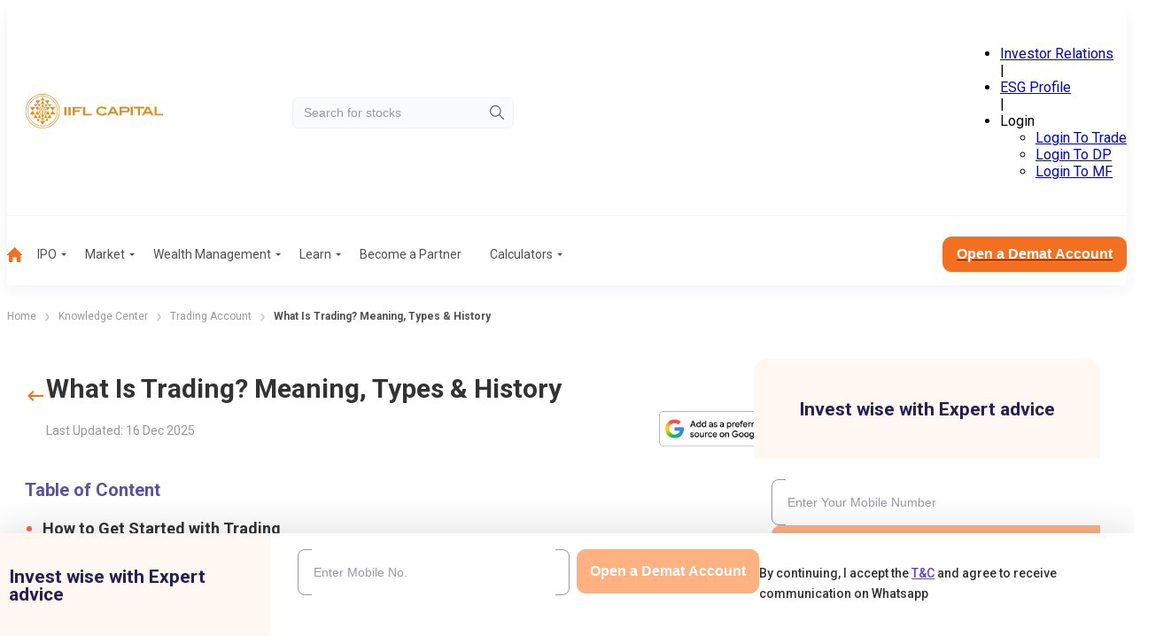

--- FILE ---
content_type: application/javascript; charset=UTF-8
request_url: https://www.indiainfoline.com/_next/static/chunks/app/(common-layout)/knowledge-center/%5Bcategory%5D/%5Bslug%5D/page-e02686bd2234ef4c.js
body_size: 8148
content:
(self.webpackChunk_N_E=self.webpackChunk_N_E||[]).push([[932],{64742:function(e,t,n){Promise.resolve().then(n.t.bind(n,15219,23)),Promise.resolve().then(n.t.bind(n,75002,23)),Promise.resolve().then(n.bind(n,34116)),Promise.resolve().then(n.bind(n,11043)),Promise.resolve().then(n.bind(n,36342)),Promise.resolve().then(n.t.bind(n,4640,23)),Promise.resolve().then(n.t.bind(n,80392,23)),Promise.resolve().then(n.t.bind(n,72813,23)),Promise.resolve().then(n.t.bind(n,88003,23)),Promise.resolve().then(n.bind(n,69818)),Promise.resolve().then(n.bind(n,30150)),Promise.resolve().then(n.bind(n,42818))},34116:function(e,t,n){"use strict";n.r(t);var r=n(57437),i=n(2265),s=n(1288),a=n(41333),o=n.n(a);t.default=e=>{let t=(0,s.U8)(e.content);(0,i.useEffect)(()=>{let e=new IntersectionObserver((e,t)=>{e.forEach(e=>{e.isIntersecting&&setTimeout(()=>{let n=e.target,r=atob(n.getAttribute("data-ytiframe"));n.parentNode.innerHTML=r,t.unobserve(n)},15e3)})},{root:null,rootMargin:"0px",threshold:1}),t=document.querySelectorAll("img[data-ytiframe]");return t.forEach(t=>{e.observe(t)}),()=>{t.forEach(t=>{e.unobserve(t)})}},[]);let n=t.reduce((e,t)=>{let{iframe:n,videoId:r}=t,i=(0,s.gu)(r),a=(0,s.XB)(n),u="<img class='".concat(o().thumbnailContainer,'\'\n                            width="500" \n                            height="281" \n                            src="').concat(i,'" \n                            alt="YouTube Video Thumbnail"\n                            style="cursor: pointer;"\n                            data-ytiframe="').concat(a,'"\n                          />');return e.replace(n,"<div class=".concat(o().ytiframe,">").concat(u,'<div class="').concat(o().playIcon,'"></div></div>'))},e.content);return(0,r.jsx)("div",{className:"".concat(o().overrideTableStyle," ").concat(e.className),onClick:e=>{if(e.target&&"IMG"===e.target.tagName&&e.target.getAttribute("data-ytiframe")){let t=atob(e.target.getAttribute("data-ytiframe"));e.target.parentNode.innerHTML=t}},dangerouslySetInnerHTML:{__html:n}})}},36342:function(e,t,n){"use strict";n.r(t);var r=n(57437),i=n(2265),s=n(68254),a=n.n(s),o=n(33145),u=n(88685),c=n(13786),l=n(94870),f=n(99376);t.default=()=>{let[e,t]=(0,i.useState)(""),[n,s]=(0,i.useState)(""),[h,d]=(0,i.useState)(""),[m,g]=(0,i.useState)(""),[v,b]=(0,i.useState)(""),[p,$]=(0,i.useState)(""),[y,A]=(0,i.useState)(""),[S,M]=(0,i.useState)(!0),[D,O]=(0,i.useState)(!1),w=(0,i.useRef)(null),[x,T]=(0,i.useState)(!1),_=(0,f.usePathname)(),N=async t=>{t.preventDefault();try{T(!0);let t=await fetch("".concat(u.nr,"/form-api/v1/private/getotp"),{method:"POST",headers:{"Content-Type":"application/json"},body:JSON.stringify({number:h,name:e})}),n=await t.json();200===n.status&&(M(!1),O(!0),b(n.data))}catch(e){console.error("Error fetching data:",e)}finally{T(!1)}},C=async()=>{try{T(!0);let e=await fetch("".concat(u.nr,"/form-api/v1/private/verify-gold-loan-otp"),{method:"POST",headers:{"Content-Type":"application/json"},body:JSON.stringify({number:h,otp:y,page:_})}),t=await e.json();(b(""),t.redirectUrl)?($(""),(0,c.sendGTMEvent)({event:"otp_submit_next",eventCategory:"otp submit",eventAction:"OTP Verification",eventLabel:"next","Device Category":(0,l.Z)("Device"),"Browser Name":(0,l.Z)("Browser"),error_message:"OTP Verified Successfully"}),$({Head:{status:0,Description:"OTP Verified Successfully"}}),setTimeout(()=>{window.location.href=t.redirectUrl,T(!1)},5e3)):((0,c.sendGTMEvent)({event:"otp_submit_next",eventCategory:"otp submit",eventAction:"OTP Verification",eventLabel:"next","Device Category":(0,l.Z)("Device"),"Browser Name":(0,l.Z)("Browser"),error_message:t.Verify_OTPResult.head.message}),$(t),T(!1))}catch(e){console.error("Error fetching data:",e),T(!1)}},j=t=>{t.preventDefault(),"Resend OTP"===t.target.value?(0,c.sendGTMEvent)({event:"resend_otp",eventCategory:"get started",eventAction:"banner",eventLabel:"resent otp","Device Category":(0,l.Z)("Device"),"Browser Name":(0,l.Z)("Browser")}):(0,c.sendGTMEvent)({event:"get_started",eventCategory:"get started",eventAction:"banner",eventLabel:"get started","Device Category":(0,l.Z)("Device"),"Browser Name":(0,l.Z)("Browser")}),""===e&&s("Full Name is required."),""===h&&g("Mobile No. is required."),e&&h&&""===n&&""===m&&(console.log("form submitted successfully"),N(t))};return(0,r.jsxs)("div",{className:a().nbfcBannerForm,"data-class":"gold-loan-form",children:[(0,r.jsx)("div",{className:a().formTitle,children:(0,r.jsx)("h5",{children:"Fill in your details here"})}),(0,r.jsxs)("form",{ref:w,children:[x&&(0,r.jsx)("div",{className:a().loaderImage,children:(0,r.jsx)("img",{src:"/next-assets/icons/loader-gif.gif",alt:"Loading..."})}),S&&(0,r.jsxs)(r.Fragment,{children:[(0,r.jsxs)("div",{className:a().formInput,children:[(0,r.jsx)(o.default,{src:"/next-assets/image/nbfc-banner-form/name.png",alt:"name icon",width:"20",height:"20",className:a().nameIcon}),(0,r.jsx)("input",{type:"text",placeholder:"Enter Full Name",value:e,maxLength:20,onChange:e=>{let n=e.target.value;""===n.trim()?(s("Full Name is required"),t(n)):/^[A-Za-z\s]+$/.test(n)&&(s(""),t(n))}}),n&&(0,r.jsx)("label",{className:a().errorLabel,children:n})]}),(0,r.jsxs)("div",{className:a().formInput,children:[(0,r.jsx)(o.default,{src:"/next-assets/image/nbfc-banner-form/mobile.png",alt:"mobile icon",width:"18",height:"18",className:a().mobileIcon}),(0,r.jsx)("input",{type:"tel",placeholder:"Enter Mobile No.",className:a().mobNumber,value:h,onChange:e=>{let t=e.target.value;t=t.replace(/\D/g,""),/^[6-9][0-9]*$/.test(t)?(t.length<=10&&d(t),g(t.length<10?"Invaild Mobile Number":"")):/^[0-5][0-9]*$/.test(t)?(t.length<=10&&d(t),g("Invaild Mobile Number")):(d(t),g("Mobile No. is required."))}}),m&&(0,r.jsx)("label",{className:a().errorLabel,children:m})]}),(0,r.jsx)("div",{className:a().formBtn,children:(0,r.jsx)("input",{type:"button",value:"Get Started",className:a().submitBtn,onClick:j,disabled:m.length>0||n.length>0||h.length<=0||e.length<=0})})]}),D&&(0,r.jsxs)("div",{children:[(0,r.jsxs)("h4",{className:a().otpTitle,children:["OTP has been sent to ",(e=>{if(null===e)return"";let t=e.toString();return t.slice(0,1)+"*".repeat(t.length-3)+t.slice(-3)})(h)]}),(0,r.jsxs)("div",{className:a().formInput+" "+a().otpGroup,children:[(0,r.jsx)("input",{type:"tel",placeholder:"Enter OTP",className:a().mobNumber,value:y,onChange:e=>{let t=e.target.value;t=t.replace(/\D/g,""),/^[6-9][0-9]*$/.test(t)?(t.length<=4&&A(t),console.log(t.length<4?"Invaild OTP":"")):/^[0-5][0-9]*$/.test(t)?(t.length<=4&&A(t),console.log("Invaild OTP")):(A(t),console.log("Mobile No. is required."))}}),(0,r.jsx)("input",{className:a().resendLink,onClick:j,type:"button",value:"Resend OTP"}),v&&1==v.MobileOTPResult.head.status&&"MobileOTPResult"in v?(0,r.jsx)("label",{className:a().errorLabel,children:v.MobileOTPResult.body.msg}):v&&(0,r.jsx)("label",{className:a().sucessLabel,children:v.MobileOTPResult.body.msg}),p&&"Head"in p&&0===p.Head.status?(0,r.jsx)("label",{className:a().sucessLabel,children:p.Head.Description}):p&&"Verify_OTPResult"in p&&1==p.Verify_OTPResult.head.status?(0,r.jsx)("label",{className:a().errorLabel,children:p.Verify_OTPResult.head.message}):null]}),(0,r.jsxs)("div",{className:a().formBtn+" "+a().flexBtn,children:[(0,r.jsx)("input",{type:"button",value:"Back",className:a().submitBtn,onClick:()=>{w.current&&(w.current.reset(),M(!0),O(!1))}}),(0,r.jsx)("input",{type:"button",value:"Continue",className:a().submitBtn,disabled:y.length<4,onClick:e=>{e.preventDefault(),""===y&&console.log("Otp is required"),y&&C()}})]})]})]})]})}},71096:function(e){var t;t=function(){"use strict";var e="millisecond",t="second",n="minute",r="hour",i="week",s="month",a="quarter",o="year",u="date",c="Invalid Date",l=/^(\d{4})[-/]?(\d{1,2})?[-/]?(\d{0,2})[Tt\s]*(\d{1,2})?:?(\d{1,2})?:?(\d{1,2})?[.:]?(\d+)?$/,f=/\[([^\]]+)]|Y{1,4}|M{1,4}|D{1,2}|d{1,4}|H{1,2}|h{1,2}|a|A|m{1,2}|s{1,2}|Z{1,2}|SSS/g,h=function(e,t,n){var r=String(e);return!r||r.length>=t?e:""+Array(t+1-r.length).join(n)+e},d="en",m={};m[d]={name:"en",weekdays:"Sunday_Monday_Tuesday_Wednesday_Thursday_Friday_Saturday".split("_"),months:"January_February_March_April_May_June_July_August_September_October_November_December".split("_"),ordinal:function(e){var t=["th","st","nd","rd"],n=e%100;return"["+e+(t[(n-20)%10]||t[n]||"th")+"]"}};var g="$isDayjsObject",v=function(e){return e instanceof y||!(!e||!e[g])},b=function e(t,n,r){var i;if(!t)return d;if("string"==typeof t){var s=t.toLowerCase();m[s]&&(i=s),n&&(m[s]=n,i=s);var a=t.split("-");if(!i&&a.length>1)return e(a[0])}else{var o=t.name;m[o]=t,i=o}return!r&&i&&(d=i),i||!r&&d},p=function(e,t){if(v(e))return e.clone();var n="object"==typeof t?t:{};return n.date=e,n.args=arguments,new y(n)},$={s:h,z:function(e){var t=-e.utcOffset(),n=Math.abs(t);return(t<=0?"+":"-")+h(Math.floor(n/60),2,"0")+":"+h(n%60,2,"0")},m:function e(t,n){if(t.date()<n.date())return-e(n,t);var r=12*(n.year()-t.year())+(n.month()-t.month()),i=t.clone().add(r,s),a=n-i<0,o=t.clone().add(r+(a?-1:1),s);return+(-(r+(n-i)/(a?i-o:o-i))||0)},a:function(e){return e<0?Math.ceil(e)||0:Math.floor(e)},p:function(c){return({M:s,y:o,w:i,d:"day",D:u,h:r,m:n,s:t,ms:e,Q:a})[c]||String(c||"").toLowerCase().replace(/s$/,"")},u:function(e){return void 0===e}};$.l=b,$.i=v,$.w=function(e,t){return p(e,{locale:t.$L,utc:t.$u,x:t.$x,$offset:t.$offset})};var y=function(){function h(e){this.$L=b(e.locale,null,!0),this.parse(e),this.$x=this.$x||e.x||{},this[g]=!0}var d=h.prototype;return d.parse=function(e){this.$d=function(e){var t=e.date,n=e.utc;if(null===t)return new Date(NaN);if($.u(t))return new Date;if(t instanceof Date)return new Date(t);if("string"==typeof t&&!/Z$/i.test(t)){var r=t.match(l);if(r){var i=r[2]-1||0,s=(r[7]||"0").substring(0,3);return n?new Date(Date.UTC(r[1],i,r[3]||1,r[4]||0,r[5]||0,r[6]||0,s)):new Date(r[1],i,r[3]||1,r[4]||0,r[5]||0,r[6]||0,s)}}return new Date(t)}(e),this.init()},d.init=function(){var e=this.$d;this.$y=e.getFullYear(),this.$M=e.getMonth(),this.$D=e.getDate(),this.$W=e.getDay(),this.$H=e.getHours(),this.$m=e.getMinutes(),this.$s=e.getSeconds(),this.$ms=e.getMilliseconds()},d.$utils=function(){return $},d.isValid=function(){return this.$d.toString()!==c},d.isSame=function(e,t){var n=p(e);return this.startOf(t)<=n&&n<=this.endOf(t)},d.isAfter=function(e,t){return p(e)<this.startOf(t)},d.isBefore=function(e,t){return this.endOf(t)<p(e)},d.$g=function(e,t,n){return $.u(e)?this[t]:this.set(n,e)},d.unix=function(){return Math.floor(this.valueOf()/1e3)},d.valueOf=function(){return this.$d.getTime()},d.startOf=function(e,a){var c=this,l=!!$.u(a)||a,f=$.p(e),h=function(e,t){var n=$.w(c.$u?Date.UTC(c.$y,t,e):new Date(c.$y,t,e),c);return l?n:n.endOf("day")},d=function(e,t){return $.w(c.toDate()[e].apply(c.toDate("s"),(l?[0,0,0,0]:[23,59,59,999]).slice(t)),c)},m=this.$W,g=this.$M,v=this.$D,b="set"+(this.$u?"UTC":"");switch(f){case o:return l?h(1,0):h(31,11);case s:return l?h(1,g):h(0,g+1);case i:var p=this.$locale().weekStart||0,y=(m<p?m+7:m)-p;return h(l?v-y:v+(6-y),g);case"day":case u:return d(b+"Hours",0);case r:return d(b+"Minutes",1);case n:return d(b+"Seconds",2);case t:return d(b+"Milliseconds",3);default:return this.clone()}},d.endOf=function(e){return this.startOf(e,!1)},d.$set=function(i,a){var c,l=$.p(i),f="set"+(this.$u?"UTC":""),h=((c={}).day=f+"Date",c[u]=f+"Date",c[s]=f+"Month",c[o]=f+"FullYear",c[r]=f+"Hours",c[n]=f+"Minutes",c[t]=f+"Seconds",c[e]=f+"Milliseconds",c)[l],d="day"===l?this.$D+(a-this.$W):a;if(l===s||l===o){var m=this.clone().set(u,1);m.$d[h](d),m.init(),this.$d=m.set(u,Math.min(this.$D,m.daysInMonth())).$d}else h&&this.$d[h](d);return this.init(),this},d.set=function(e,t){return this.clone().$set(e,t)},d.get=function(e){return this[$.p(e)]()},d.add=function(e,a){var u,c=this;e=Number(e);var l=$.p(a),f=function(t){var n=p(c);return $.w(n.date(n.date()+Math.round(t*e)),c)};if(l===s)return this.set(s,this.$M+e);if(l===o)return this.set(o,this.$y+e);if("day"===l)return f(1);if(l===i)return f(7);var h=((u={})[n]=6e4,u[r]=36e5,u[t]=1e3,u)[l]||1,d=this.$d.getTime()+e*h;return $.w(d,this)},d.subtract=function(e,t){return this.add(-1*e,t)},d.format=function(e){var t=this,n=this.$locale();if(!this.isValid())return n.invalidDate||c;var r=e||"YYYY-MM-DDTHH:mm:ssZ",i=$.z(this),s=this.$H,a=this.$m,o=this.$M,u=n.weekdays,l=n.months,h=n.meridiem,d=function(e,n,i,s){return e&&(e[n]||e(t,r))||i[n].slice(0,s)},m=function(e){return $.s(s%12||12,e,"0")},g=h||function(e,t,n){var r=e<12?"AM":"PM";return n?r.toLowerCase():r};return r.replace(f,function(e,r){return r||function(e){switch(e){case"YY":return String(t.$y).slice(-2);case"YYYY":return $.s(t.$y,4,"0");case"M":return o+1;case"MM":return $.s(o+1,2,"0");case"MMM":return d(n.monthsShort,o,l,3);case"MMMM":return d(l,o);case"D":return t.$D;case"DD":return $.s(t.$D,2,"0");case"d":return String(t.$W);case"dd":return d(n.weekdaysMin,t.$W,u,2);case"ddd":return d(n.weekdaysShort,t.$W,u,3);case"dddd":return u[t.$W];case"H":return String(s);case"HH":return $.s(s,2,"0");case"h":return m(1);case"hh":return m(2);case"a":return g(s,a,!0);case"A":return g(s,a,!1);case"m":return String(a);case"mm":return $.s(a,2,"0");case"s":return String(t.$s);case"ss":return $.s(t.$s,2,"0");case"SSS":return $.s(t.$ms,3,"0");case"Z":return i}return null}(e)||i.replace(":","")})},d.utcOffset=function(){return-(15*Math.round(this.$d.getTimezoneOffset()/15))},d.diff=function(e,u,c){var l,f=this,h=$.p(u),d=p(e),m=(d.utcOffset()-this.utcOffset())*6e4,g=this-d,v=function(){return $.m(f,d)};switch(h){case o:l=v()/12;break;case s:l=v();break;case a:l=v()/3;break;case i:l=(g-m)/6048e5;break;case"day":l=(g-m)/864e5;break;case r:l=g/36e5;break;case n:l=g/6e4;break;case t:l=g/1e3;break;default:l=g}return c?l:$.a(l)},d.daysInMonth=function(){return this.endOf(s).$D},d.$locale=function(){return m[this.$L]},d.locale=function(e,t){if(!e)return this.$L;var n=this.clone(),r=b(e,t,!0);return r&&(n.$L=r),n},d.clone=function(){return $.w(this.$d,this)},d.toDate=function(){return new Date(this.valueOf())},d.toJSON=function(){return this.isValid()?this.toISOString():null},d.toISOString=function(){return this.$d.toISOString()},d.toString=function(){return this.$d.toUTCString()},h}(),A=y.prototype;return p.prototype=A,[["$ms",e],["$s",t],["$m",n],["$H",r],["$W","day"],["$M",s],["$y",o],["$D",u]].forEach(function(e){A[e[1]]=function(t){return this.$g(t,e[0],e[1])}}),p.extend=function(e,t){return e.$i||(e(t,y,p),e.$i=!0),p},p.locale=b,p.isDayjs=v,p.unix=function(e){return p(1e3*e)},p.en=m[d],p.Ls=m,p.p={},p},e.exports=t()},77360:function(e){var t;t=function(){"use strict";var e={year:0,month:1,day:2,hour:3,minute:4,second:5},t={};return function(n,r,i){var s,a=function(e,n,r){void 0===r&&(r={});var i,s,a,o,u=new Date(e);return(void 0===(i=r)&&(i={}),(o=t[a=n+"|"+(s=i.timeZoneName||"short")])||(o=new Intl.DateTimeFormat("en-US",{hour12:!1,timeZone:n,year:"numeric",month:"2-digit",day:"2-digit",hour:"2-digit",minute:"2-digit",second:"2-digit",timeZoneName:s}),t[a]=o),o).formatToParts(u)},o=function(t,n){for(var r=a(t,n),s=[],o=0;o<r.length;o+=1){var u=r[o],c=u.type,l=u.value,f=e[c];f>=0&&(s[f]=parseInt(l,10))}var h=s[3],d=s[0]+"-"+s[1]+"-"+s[2]+" "+(24===h?0:h)+":"+s[4]+":"+s[5]+":000",m=+t;return(i.utc(d).valueOf()-(m-=m%1e3))/6e4},u=r.prototype;u.tz=function(e,t){void 0===e&&(e=s);var n=this.utcOffset(),r=this.toDate(),a=r.toLocaleString("en-US",{timeZone:e}),o=Math.round((r-new Date(a))/1e3/60),u=i(a,{locale:this.$L}).$set("millisecond",this.$ms).utcOffset(-(15*Math.round(r.getTimezoneOffset()/15))-o,!0);if(t){var c=u.utcOffset();u=u.add(n-c,"minute")}return u.$x.$timezone=e,u},u.offsetName=function(e){var t=this.$x.$timezone||i.tz.guess(),n=a(this.valueOf(),t,{timeZoneName:e}).find(function(e){return"timezonename"===e.type.toLowerCase()});return n&&n.value};var c=u.startOf;u.startOf=function(e,t){if(!this.$x||!this.$x.$timezone)return c.call(this,e,t);var n=i(this.format("YYYY-MM-DD HH:mm:ss:SSS"),{locale:this.$L});return c.call(n,e,t).tz(this.$x.$timezone,!0)},i.tz=function(e,t,n){var r=n&&t,a=n||t||s,u=o(+i(),a);if("string"!=typeof e)return i(e).tz(a);var c=function(e,t,n){var r=e-60*t*1e3,i=o(r,n);if(t===i)return[r,t];var s=o(r-=60*(i-t)*1e3,n);return i===s?[r,i]:[e-60*Math.min(i,s)*1e3,Math.max(i,s)]}(i.utc(e,r).valueOf(),u,a),l=c[0],f=c[1],h=i(l).utcOffset(f);return h.$x.$timezone=a,h},i.tz.guess=function(){return Intl.DateTimeFormat().resolvedOptions().timeZone},i.tz.setDefault=function(e){s=e}}},e.exports=t()},16206:function(e){var t;t=function(){"use strict";var e="minute",t=/[+-]\d\d(?::?\d\d)?/g,n=/([+-]|\d\d)/g;return function(r,i,s){var a=i.prototype;s.utc=function(e){var t={date:e,utc:!0,args:arguments};return new i(t)},a.utc=function(t){var n=s(this.toDate(),{locale:this.$L,utc:!0});return t?n.add(this.utcOffset(),e):n},a.local=function(){return s(this.toDate(),{locale:this.$L,utc:!1})};var o=a.parse;a.parse=function(e){e.utc&&(this.$u=!0),this.$utils().u(e.$offset)||(this.$offset=e.$offset),o.call(this,e)};var u=a.init;a.init=function(){if(this.$u){var e=this.$d;this.$y=e.getUTCFullYear(),this.$M=e.getUTCMonth(),this.$D=e.getUTCDate(),this.$W=e.getUTCDay(),this.$H=e.getUTCHours(),this.$m=e.getUTCMinutes(),this.$s=e.getUTCSeconds(),this.$ms=e.getUTCMilliseconds()}else u.call(this)};var c=a.utcOffset;a.utcOffset=function(r,i){var s=this.$utils().u;if(s(r))return this.$u?0:s(this.$offset)?c.call(this):this.$offset;if("string"==typeof r&&null===(r=function(e){void 0===e&&(e="");var r=e.match(t);if(!r)return null;var i=(""+r[0]).match(n)||["-",0,0],s=i[0],a=60*+i[1]+ +i[2];return 0===a?0:"+"===s?a:-a}(r)))return this;var a=16>=Math.abs(r)?60*r:r,o=this;if(i)return o.$offset=a,o.$u=0===r,o;if(0!==r){var u=this.$u?this.toDate().getTimezoneOffset():-1*this.utcOffset();(o=this.local().add(a+u,e)).$offset=a,o.$x.$localOffset=u}else o=this.utc();return o};var l=a.format;a.format=function(e){var t=e||(this.$u?"YYYY-MM-DDTHH:mm:ss[Z]":"");return l.call(this,t)},a.valueOf=function(){var e=this.$utils().u(this.$offset)?0:this.$offset+(this.$x.$localOffset||this.$d.getTimezoneOffset());return this.$d.valueOf()-6e4*e},a.isUTC=function(){return!!this.$u},a.toISOString=function(){return this.toDate().toISOString()},a.toString=function(){return this.toDate().toUTCString()};var f=a.toDate;a.toDate=function(e){return"s"===e&&this.$offset?s(this.format("YYYY-MM-DD HH:mm:ss:SSS")).toDate():f.call(this)};var h=a.diff;a.diff=function(e,t,n){if(e&&this.$u===e.$u)return h.call(this,e,t,n);var r=this.local(),i=s(e).local();return h.call(r,i,t,n)}}},e.exports=t()},33145:function(e,t,n){"use strict";n.d(t,{default:function(){return i.a}});var r=n(48461),i=n.n(r)},99376:function(e,t,n){"use strict";var r=n(35475);n.o(r,"usePathname")&&n.d(t,{usePathname:function(){return r.usePathname}}),n.o(r,"useRouter")&&n.d(t,{useRouter:function(){return r.useRouter}}),n.o(r,"useSearchParams")&&n.d(t,{useSearchParams:function(){return r.useSearchParams}})},48461:function(e,t,n){"use strict";Object.defineProperty(t,"__esModule",{value:!0}),function(e,t){for(var n in t)Object.defineProperty(e,n,{enumerable:!0,get:t[n]})}(t,{default:function(){return u},getImageProps:function(){return o}});let r=n(47043),i=n(55346),s=n(65878),a=r._(n(5084));function o(e){let{props:t}=(0,i.getImgProps)(e,{defaultLoader:a.default,imgConf:{deviceSizes:[640,750,828,1080,1200,1920,2048,3840],imageSizes:[16,32,48,64,96,128,256,384],path:"/_next/image",loader:"default",dangerouslyAllowSVG:!1,unoptimized:!1}});for(let[e,n]of Object.entries(t))void 0===n&&delete t[e];return{props:t}}let u=s.Image},1288:function(e,t,n){"use strict";n.d(t,{U8:function(){return r},XB:function(){return s},gu:function(){return i}});let r=e=>{let t;let n=/<iframe.*?src="https:\/\/www\.youtube\.com\/embed\/([\w-_]+).*?<\/iframe>/g,r=[];for(;null!==(t=n.exec(e));)r.push({iframe:t[0],videoId:t[1]});return r},i=e=>"https://img.youtube.com/vi/".concat(e,"/0.jpg"),s=e=>btoa(e)},72813:function(e){e.exports={outerWrapper:"Dx3tsI",content:"_73_8GW",main:"_1LF1we",sidebar:"J1tcU9",articleList:"fx1lq8",categoryList:"sTKckA",list:"Q4NkN4",mobOnly:"cBh0cv",desktopOnly:"_0wP4A_",kcFaq:"aoGDhQ",kcFaqItem:"iQJlT_",answer:"Borfzb",hiddenCheckbox:"m1l_Z2",mobileOnly:"gcHfK5",dekstopOnly:"XqsoED"}},75002:function(e){e.exports={contentContainer:"a5zsLC",contentIntro:"ZckOkt",contentIntroMain:"Fvy4VE",authorDateContainer:"G_qwmR",joinFollow:"QPsM_O",preferredBadge:"_Cg2NS",summary:"m3JjgL",featuredImageContainer:"_0_JIGy",tocAnchorLink:"oLSIKg",contentDescription:"hLDpBT",button:"sgvJc7"}},80392:function(e){e.exports={cardContainer:"lBCrB0"}},15219:function(e){e.exports={breadcrumb:"SSIhib",separator:"j3OhRC",active:"MIGgfb"}},41333:function(e){e.exports={thumbnailContainer:"_07fL5O",ytiframe:"_0ai1wr",playIcon:"koqNAW",hideIcon:"ihZiws",overrideTableStyle:"_1AAFlh"}},68254:function(e){e.exports={nbfcBannerForm:"eqiU7R",formTitle:"M425S8",loaderImage:"mMSUwB",formBtn:"HR4q_g",formInput:"MNjVu2",nameIcon:"ek95KL",mobileIcon:"ULclaD",sucessLabel:"_cuOId",btnVisible:"ofX4Vl",otpTitle:"jlg7zs",otpGroup:"NejSm3",resendLink:"jEy_ZW",flexBtn:"Bt5mss"}},4640:function(e){e.exports={row:"Y7KzJV",TitleRelated:"nxwTJb",boxContainer:"_4y0GLK"}},69818:function(e,t,n){"use strict";n.r(t),t.default={src:"/_next/static/media/google_preferred_source_badge_dark@2x.d71c98f6.png",height:213,width:676,blurDataURL:"[data-uri]",blurWidth:8,blurHeight:3}},30150:function(e,t,n){"use strict";n.r(t),t.default={src:"/_next/static/media/arrow-right-2.f82fc5aa.svg",height:11,width:5,blurWidth:0,blurHeight:0}},42818:function(e,t,n){"use strict";n.r(t),t.default={src:"/_next/static/media/company_logo_demat.8d59519e.png",height:129,width:650,blurDataURL:"[data-uri]",blurWidth:8,blurHeight:2}}},function(e){e.O(0,[899,8682,7813,8099,9639,16,8003,3940,5878,1831,1043,2971,2117,1744],function(){return e(e.s=64742)}),_N_E=e.O()}]);